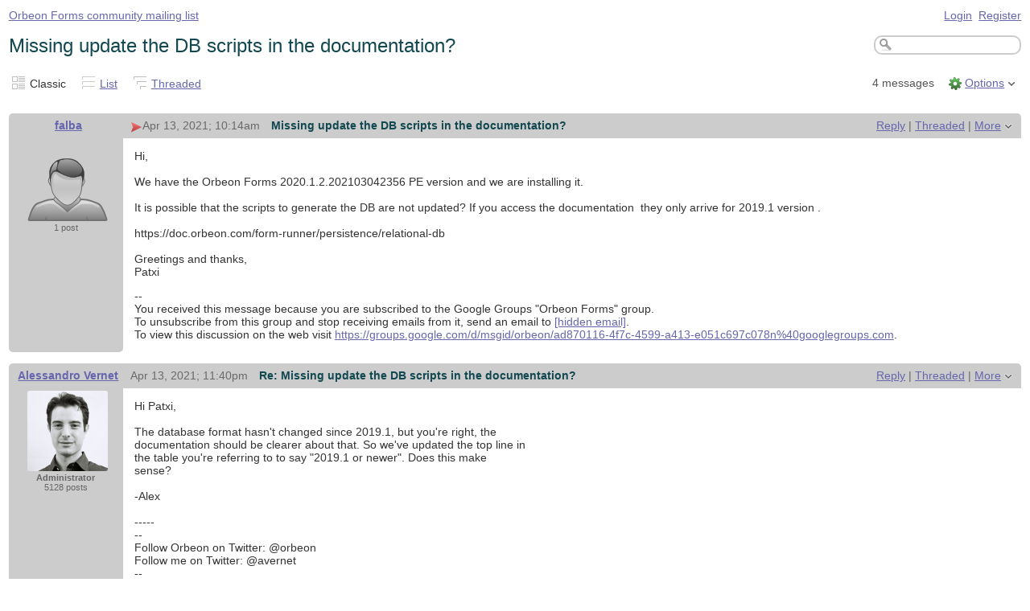

--- FILE ---
content_type: text/html;charset=UTF-8
request_url: https://discuss.orbeon.com/Missing-update-the-DB-scripts-in-the-documentation-td4665765.html
body_size: 9508
content:
<!DOCTYPE html>
			<html>
				<head>
					<meta name="viewport" content="width=device-width,initial-scale=1.0"/>
					<meta http-equiv="Content-Type" content="text/html;charset=utf-8" />
					<link rel="stylesheet" href="/nabble.css?v=29" type="text/css" />
	<link rel="stylesheet" href="/template/NamlServlet.jtp?macro=site_style" type="text/css" />
<style type="text/css">
@media (max-width: 600px) {
#search-box,#topic-search-box{margin:1em 0}
td.pin-column img{display:none}
}
</style>
					<script src="/assets/jquery/jquery-1.9.1.min.js"></script>
	<script>$.browser = {}</script>
	<script src="/util/nabbledropdown-2.4.1.js" type="text/javascript"></script>
	<script src="/template/NamlServlet.jtp?macro=javascript_library&amp;v=102" type="text/javascript"></script>
					<script type="text/javascript">
		var terms = Nabble.getSearchTerms();
		var hasTurnOff = false;
		Nabble.searchHighlight = function($elem) {
			if (terms != null && terms.length > 0) {
				$elem.each(function() {
					Nabble.highlightSearchTerms(terms, this);
				});
				if (Nabble.hasHighlightedTerms && !hasTurnOff) {
					var turnOffLink = '<span id="turn-off-highlight-control"><span class="highlight">&nbsp;X&nbsp;</span> ';
					turnOffLink += '<a href="javascript:void(0)" onclick="Nabble.turnOffHighlight()">Turn off highlighting</a></span>';
					$('#topics-controls-right').prepend(turnOffLink);
					hasTurnOff = true;
				}
			}
		};
		Nabble.turnOffHighlight = function() {
			Nabble.deleteCookie("query");
			Nabble.deleteCookie("searchuser");
			Nabble.deleteCookie("searchterms");
			$('span.search-highlight').removeClass('bold highlight');
			$('#turn-off-highlight-control').hide();
		};
	</script>
	<script type="text/javascript">
		Nabble.messageTextWidth();
	</script>
	<style>
		@media (max-width: 600px) {
			div.topics-controls-wrapper{margin:1.2em 0 7em !important}
			div.root-text img,div.message-text img{max-width:100%}
		}
	</style>
			<script type="text/javascript"> $(document).ready(function() { Nabble.searchHighlight($('h2.post-subject,div.message-text')); }); </script> <script type="text/javascript"> var _hash = Nabble.hash(); if (_hash) { (function(){ var post = _hash.substr(2); var allPosts = [4665765, 4665766, 4665769, 4665770]; var allURLs = ["/Missing-update-the-DB-scripts-in-the-documentation-td4665765.html"]; var iPost = allPosts.indexOf(parseInt(post)); var lower = 0; var upper = lower + 20; if (iPost != -1 && (iPost < lower || iPost >= upper)) location.replace(allURLs[Math.floor(iPost/20)]+_hash); })(); } $(document).ready(function() { var rootId = '4665765'; var currentPostId = rootId; var isChangingViews = _hash == '#none'; if (_hash && !isChangingViews) currentPostId = _hash.substr(2); Nabble.hideQuotes(); function scrollToSelectedPost() { var $arrow = $('#red-arrow'+currentPostId).show(); if ($arrow.size() > 0) { var isRootPost = currentPostId == rootId; if (Nabble.isEmbedded) { if (Nabble.canScroll()) scrollTo(0, 0); var y = isChangingViews? null : isRootPost? 1 : $arrow.parents('div.classic-row').offset().top; Nabble.resizeFrames('', y); } else if (Nabble.canScroll() && !isRootPost) { var yPos = $arrow.offset().top; scrollTo(0,yPos-20); } } else { if (Nabble.isEmbedded && Nabble.canScroll()) { Nabble.resizeFrames('', 1); } else { var tb = $('div.top-bar').get(0); if (tb) tb.scrollIntoView(); } } }; $(window).load(scrollToSelectedPost); if (Nabble.isEmbedded) { $('div.message-text img').load(Nabble.resizeFrames); } }); </script> <style type="text/css"> div.classic-header { height:2.2em; clear:both; overflow:hidden; } div.classic-author-name { float:left; width: 140px; overflow: hidden; text-align:center; font-weight:bold; } div.classic-subject-line { left:.5em; overflow:hidden; height:1.3em; position:relative; } div.classic-right-menu { float:right; padding-left:1em; } div.classic-bar { padding:.5em .3em; clear:both; height:1.8em; } table.classic-body { border-collapse:collapse; margin-bottom:1em; table-layout: fixed; width:100%; } td.classic-author { vertical-align: top; text-align:center; width:140px; padding-bottom:1em; } td.classic-message { vertical-align:top; padding:1em; } div.message-text { cursor:text; overflow-x:auto; } div.avatar-inner { margin-left:20px; } div.avatar-outer { width:140px; text-align:left; } div.avatar-label { white-space:nowrap; font-size:80%; } </style> <style type="text/css"> @media (max-width: 600px) { #topic-search-box{float:none} img.avatar{width:30%;height:30%} td.classic-author{width:55px;font-size:11px;overflow:hidden} div.avatar-inner{margin:5px} div.classic-author-name{width:auto} div.ad > div,div.ad > ins{float:none !important;margin-left:-70px !important} div.classic-header{overflow:visible} div.classic-bar{height:3.5em} div.classic-subject-line{margin:2em 0;left:0;overflow-x:hidden;overflow-y:visible} table.classic-body{margin-top:2em} } </style>

	<title>Orbeon Forms community mailing list - Missing update the DB scripts in the documentation?</title>
			<META NAME="description" CONTENT="Missing update the DB scripts in the documentation?.  Hi, We have the Orbeon Forms 2020.1.2.202103042356 PE version and we are installing it. It is possible that the scripts to generate the DB..."/>
			<META NAME="keywords" CONTENT="missing, update, db, scripts, documentation, we, have, orbeon, forms, 2020, 1, 2, 202103042356, pe, version, installing, possible, generate, not, updated, you, access, community, mailing, list"/>
			<style type="text/css">
			#search-box-dropdown {
				text-align:left;
				position:absolute;
				display:none;
				z-index:1000;
				overflow:hidden;
			}
		</style>
		<script type="text/javascript">
			$(document).ready(function() {
				var $sdd = $('#search-box-dropdown');
				var $sb = $('#search-input');
				var $form = $sb.parent();
				var timeout;
				$(document).click(function(o){
					var $target = $(o.target);
					if ($target.parents().hasClass('search-box-dropdown')) {
						clearTimeout(timeout);
						$sb.focus();
					}
				});
				$sb.focusin(function(e) {
					$sdd.css('left', $sb.position().left - 5);
					$sdd.width($sb.outerWidth() + 10);
					$sdd.show();
				});
				$sb.focusout(function() {
					timeout = setTimeout(function() {
						$sdd.hide();
					},250);
				});
				$('input[type=radio]', $sdd).change(function() {
					var nodeId = $(this).val();
					$('input[name="node"]', $form).val(nodeId);
				});
				$('input[name="node"]', $form).val(24843);
			});
		</script><script type="text/javascript">
			Nabble.setView = function(view,url,post) {
				Nabble.setVar("tview",view);
				if (url.indexOf('#') == -1)
					url += '#none';
				location.replace(url);
			};
		</script><style type="text/css"> div.nabble-tooltip, div.nabble-tooltip * { color: #EEE; font-weight:bold; } div.nabble-tooltip { background: #000; font-size:90%; line-height:normal; display: none; position: absolute; z-index: 88888; padding: .5em; border: 1px solid #FFF; white-space:normal; -moz-border-radius: 3px; -webkit-border-radius: 3px; border-radius: 3px; } div.nabble-tooltip-small-row, div.nabble-tooltip-small-row * { color:#D0EAF2; } div.nabble-tooltip-small-row { font-size:80%; font-weight:normal; padding-top: .4em; } div.nabble-tooltip-arrow { font: 40px Arial, Sans-serif; line-height:1em; left:15px; position:absolute; bottom:-15px; height:15px; width:30px; overflow:hidden; } div.nabble-tooltip-arrow div { position:absolute; } div.nabble-tooltip-arrow div.d1 { top:-22px; color: #FFF; } div.nabble-tooltip-arrow div.d2 { top:-25px; color: #000; } </style> <script type="text/javascript"> Nabble.startTooltip = function(e, position, delay) { if (e.nabbletooltip) return; e.nabbletooltip = true; var $this = $(e); var $arrow = $this.children().last(); var $elem = $this.prev(); $elem.hover( function() { setTip(); setTimer(); }, function() { stopTimer(); $this.hide(); } ); function setTimer() { $this.showTipTimer = setTimeout(function() { $('div.nabble-tooltip').hide(); stopTimer(); $this.fadeTo('fast', .8); }, delay); }; function stopTimer() { clearInterval($this.showTipTimer); }; function setTip(){ if ($this.parent().get() != document.body) $(document.body).append($this); var useTitle = $this.attr('use_title') == 'true'; if (useTitle) { var title = $elem.attr('title'); if (title != '') { $arrow.remove(); $this.html(title); $elem.attr('title',''); $this.append($arrow); } } var win = $(window).width(); if (position == 'up') { var w = $this.outerWidth(); if (w > 250) { w = 250; $this.width(w); } var xMid = $elem.offset().left + $elem.outerWidth()/2; var xTip = xMid - w/2; if (xTip+w > win-5) xTip = win-w-5; if (xTip < 0) xTip = 0; var xArrow = xMid-xTip-11; var yTip = $elem.offset().top-$this.outerHeight()-12; $arrow.css('left', xArrow); $this.css({'top' : yTip, 'left' : xTip}); } else if (position == 'right') { var h = $this.outerHeight(); var yMid = $elem.offset().top + $elem.outerHeight()/2; var yTip = yMid - h/2; var xTip = $elem.offset().left + $elem.outerWidth() + 10; $arrow.width(8).height(24).css({bottom:0,left:-8}); var yArrow = (h - 24)/2; $arrow.css({top:yArrow}); var $d1 = $arrow.children().first(); var $d2 = $arrow.children().last(); $d1.css({top:-11}); $d2.css({top:-11,left:1}); $this.css({'top' : yTip, 'left' : xTip}); } }; }; </script><script type="text/javascript">
			Nabble.pinTopic = function(id) {
				var call = '/' + 'template/NamlServlet.jtp?macro=pin_topic&node=' + id;
				$.getScript(call, function() {
					$('#pin-icon').show();
					NabbleDropdown.show('unpinTopic');
					NabbleDropdown.hide('pinTopic');
					alert('This topic has been pinned.');
				});
			};
		</script><script type="text/javascript">
			Nabble.unpinTopic = function(id) {
				var call = '/'+'template/NamlServlet.jtp?macro=unpin_topic&node=' + id;
				$.getScript(call, function() {
					$('#pin-icon').hide();
					NabbleDropdown.hide('unpinTopic');
					NabbleDropdown.show('pinTopic');
					alert('This topic has been unpinned.');
				});
			};
		</script><script type="text/javascript">
			Nabble.lockTopic = function(id) {
				var call = '/'+'template/NamlServlet.jtp?macro=lock_topic&node=' + id;
				$.getScript(call, function() {
					$('#lock-icon').show();
					NabbleDropdown.show('unlockTopic');
					NabbleDropdown.hide('lockTopic');
					alert('This topic has been locked.');
				});
			};
		</script><script type="text/javascript">
			Nabble.unlockTopic = function(id) {
				var call = '/'+'template/NamlServlet.jtp?macro=unlock_topic&node=' + id;
				$.getScript(call, function() {
					$('#lock-icon').hide();
					NabbleDropdown.hide('unlockTopic');
					NabbleDropdown.show('lockTopic');
					alert('This topic has been unlocked.');
				});
			};
		</script><script type="text/javascript">
			Nabble.nViews = function(id, views) {
				var $v = $('#v'+id);
				var pos = views=='1'?0:1;
				var t = $v.html()? $v.html().split('|')[pos]:'';
				$v.html(t == ''? views : t.replace(/%1/g,views)).show();
			};
		</script>
					<script type="text/javascript">
		Nabble.setFontSize();
		
	</script>
	<script type="text/javascript">
		if (Nabble.analytics) Nabble.analytics();
	</script>
	<!-- Start Google Analytics -->
	<script>
		(function(i,s,o,g,r,a,m){i['GoogleAnalyticsObject']=r;i[r]=i[r]||function(){
		(i[r].q=i[r].q||[]).push(arguments)},i[r].l=1*new Date();a=s.createElement(o),
		m=s.getElementsByTagName(o)[0];a.async=1;a.src=g;m.parentNode.insertBefore(a,m)
		})(window,document,'script','https://www.google-analytics.com/analytics.js','ga');
		
		ga('create', 'UA-91855-9', 'auto', 'nabble');
		ga('nabble.send', 'pageview');
	</script>
	<!-- End Google Analytics -->
				</head>
				<body>
					<div id="notice" class="notice rounded-bottom"></div>
					<div class="nabble macro_classic_forum_topic" id="nabble">
						
			
			<div class="top-bar">
		<div class="breadcrumbs" style="float:left">
			<span id="breadcrumbs" class="weak-color">
		
				<a href="/">Orbeon Forms community mailing list</a>
	</span>
		</div>
		<div style="text-align:right;">
			<span style="white-space:nowrap;" id="nabble-user-header"></span>
	<script type="text/javascript">Nabble.userHeader();</script>
		</div>
	</div>
			
			<div id="nabble-newsflash" class="info-message" style="display:none;padding:.5em;margin-bottom:.5em"></div>
	
			<div id="topic-search-box" class="search-box float-right" style="padding:.5em 0">
		<form action="/template/NamlServlet.jtp">
		<input type="hidden" name="macro" value="search_page" />
		<input type="hidden" name="node" value="4665765" />
		
		
		
		<input id="search-input" name="query" size="18" class="medium-border-color"/>
		<div id="search-box-dropdown" class="search-box-dropdown light-bg-color drop-shadow border1 medium-border-color rounded-bottom">
		<div style="margin:.5em .5em 0 .5em">
					<b>Search</b><br/>
					<input id="search-root-node" type="radio" name="n" value="24843" checked="true"/>
					<label for="search-root-node">everywhere</label><br/>

					<input id="search-this-node" type="radio" name="n" value="4665765"/>
					<label for="search-this-node">
						only in this topic
					</label>
				</div>
		<div style="margin:.5em;line-height:2em">
			<input class="toolbar action-button float-right" type="submit" value="Search"/>
			<a href="/template/NamlServlet.jtp?macro=adv_search_page&amp;node=4665765" rel="nofollow" style="font-size:80%">Advanced Search</a>
		</div>
	</div>
	</form>
	</div>

	<h1 id="post-title" class="adbayes-content" style="margin:0.25em 0 .8em">
		Missing update the DB scripts in the documentation?
	</h1>
			<div class="topics-controls-wrapper" style="margin:1.2em 0 5em">
		<div id="topics-controls-left" class="float-left nowrap">
			<table>
		<tr>
			<td style="padding-right:.1em">
		<img src="/images/view-classic.gif" width="18" height="18" style="border:none" alt="classic"/>
	</td>

	<td style="padding-right:1.1em">
		Classic
	</td>

			<td style="padding-right:.1em">
		<a href="javascript:void(0)" onclick="Nabble.setView('list', '/Missing-update-the-DB-scripts-in-the-documentation-tc4665765.html',null)"><img src="/images/view-list.gif" width="18" height="18" style="border:none" alt="list"/></a>
	</td>

	<td style="padding-right:1.1em">
		<a href="javascript:void(0)" onclick="Nabble.setView('list', '/Missing-update-the-DB-scripts-in-the-documentation-tc4665765.html',null)">List</a>
	</td>

			<td style="padding-right:.1em">
		<a href="javascript:void(0)" onclick="Nabble.setView('threaded', '/Missing-update-the-DB-scripts-in-the-documentation-tt4665765.html',null)"><img src="/images/view-threaded.gif" width="18" height="18" style="border:none" alt="threaded"/></a>
	</td>

	<td style="padding-right:1.1em">
		<a href="javascript:void(0)" onclick="Nabble.setView('threaded', '/Missing-update-the-DB-scripts-in-the-documentation-tt4665765.html',null)">Threaded</a>
	</td>
		</tr>
	</table>
		</div>
		<div id="topics-controls-right" class="float-right nowrap" style="padding-top:.3em">
			<span style="padding-right:1em;height:21px">
		<img id="pin-icon" src="/images/pin.png" width="20" height="21" title="This topic has been pinned in Orbeon Forms community mailing list." style="vertical-align:middle;display:none;"/>
		<div id="tooltip22724" class="nabble-tooltip" use_title="true">
		
		<div class="nabble-tooltip-arrow">
			<div class="d1">&diams;</div>
			<div class="d2">&diams;</div>
		</div>
	</div>
	<script type="text/javascript">
		Nabble.startTooltip(Nabble.get('tooltip22724'), 'up', 400);
	</script>
	</span>
	<span id="lock-icon" class="weak-color" style="padding:0 .5em;margin-right:.5em;display:none;">
		<img src="/images/lock_sm.png" width="10" height="15" style="vertical-align:middle"/> Locked
	</span>
	<span style="padding-right:1em">
		4 messages
	</span>
	<img src="/images/gear.png" class="image16" alt="Options"/>
	<span id="dd_topicdropdown"></span>
	<script type="text/javascript">
		var dropdown = new NabbleDropdown("topicdropdown", "Options","Click for more options");
		
		dropdown.add('topicSubscriptionLink', '\x3Ca href\x3D\"/template/NamlServlet.jtp?macro\x3Dsubscribe&amp;node\x3D4665765\" rel\x3D\"nofollow\"\x3ESubscribe via email\x3C/a\x3E');
		dropdown.addSeparator();
		dropdown.add('moveTopic', '\x3Ca href\x3D\"/template/NamlServlet.jtp?macro\x3Dmove_node&amp;node\x3D4665765\" rel\x3D\"nofollow\"\x3EMove topic\x3C/a\x3E', 'display:none');
		dropdown.add('pinTopic', '\x3Ca href\x3D\"javascript: void Nabble.pinTopic(4665765)\" rel\x3D\"nofollow\"\x3EPin topic\x3C/a\x3E', 'display:none');
		dropdown.add('unpinTopic', '\x3Ca href\x3D\"javascript: void Nabble.unpinTopic(4665765)\" rel\x3D\"nofollow\"\x3EUnpin topic\x3C/a\x3E', 'display:none');
		dropdown.add('lockTopic', '\x3Ca href\x3D\"javascript: void Nabble.lockTopic(4665765)\" rel\x3D\"nofollow\"\x3ELock topic\x3C/a\x3E', 'display:none');
		dropdown.add('unlockTopic', '\x3Ca href\x3D\"javascript: void Nabble.unlockTopic(4665765)\" rel\x3D\"nofollow\"\x3EUnlock topic\x3C/a\x3E', 'display:none');
		dropdown.add('deleteRecursively', '\x3Ca href\x3D\"javascript: void(0)\" onclick\x3D\"Nabble.deleteFromSite(4665765)\" rel\x3D\"nofollow\"\x3EDelete this topic\x3C/a\x3E', 'display:none');
			dropdown.add('deletePost', '\x3Ca href\x3D\"javascript: void(0)\" onclick\x3D\"Nabble.deletePost(4665765)\" rel\x3D\"nofollow\"\x3EDelete this topic\x3C/a\x3E', 'display:none');
		dropdown.add('changeMetaTags', '\x3Ca href\x3D\"/template/NamlServlet.jtp?macro\x3Dchange_title_and_meta_tags&amp;node\x3D4665765\" rel\x3D\"nofollow\"\x3EChange title and meta tags\x3C/a\x3E', 'display:none');
		dropdown.add('embedPost4665765', '\x3Ca href\x3D\"/embed/EmbedOptions.jtp?node\x3D4665765\" rel\x3D\"nofollow\"\x3EEmbed post\x3C/a\x3E');
		dropdown.add('permalink4665765', '\x3Ca href\x3D\"javascript: void(0)\" onclick\x3D\"prompt(\'Copy this:\',\'https://discuss.orbeon.com/Missing-update-the-DB-scripts-in-the-documentation-tp4665765.html\')\"\x3EPermalink\x3C/a\x3E');
		dropdown.build('dd_topicdropdown');
		dropdown.loadOnClick('/template/NamlServlet.jtp?macro=topic_dropdown_later&node=4665765&_=' + Math.floor(Math.random()*999999));
	</script>
		</div>
	</div>
			<div id="topic-contents" style="margin-top:1em;clear:both">
		<div id="classic-contents">
		
		<div class="classic-row">
		<div class="classic-header">
			<div class="classic-bar shaded-bg-color rounded-top">
				<div class="classic-author-name nowrap">
					<a href="/template/NamlServlet.jtp?macro=user_nodes&amp;user=375881">falba</a>
				</div>
				<div class="classic-right-menu shaded-bg-color weak-color">
					<a href="/template/NamlServlet.jtp?macro=reply&amp;node=4665765" rel="nofollow">Reply</a> |
					<a href="javascript:void(0)" onclick="Nabble.setView('threaded', '/Missing-update-the-DB-scripts-in-the-documentation-tt4665765.html',4665765)">Threaded</a>
	<div id="tooltip54393" class="nabble-tooltip" use_title="false">
		Open this post in threaded view
		<div class="nabble-tooltip-arrow">
			<div class="d1">&diams;</div>
			<div class="d2">&diams;</div>
		</div>
	</div>
	<script type="text/javascript">
		Nabble.startTooltip(Nabble.get('tooltip54393'), 'up', 400);
	</script> |
					<span id="dd_postdropdown4665765"></span>
	<script type="text/javascript">
		var dropdown = new NabbleDropdown("postdropdown4665765", "More","Click for more options");
		
		dropdown.add('replyToAuthor4665765', '\x3Ca href\x3D\"/user/SendEmail.jtp?type\x3Dpm&amp;post\x3D4665765\" rel\x3D\"nofollow\"\x3EReply to author\x3C/a\x3E', 'display:none');
		dropdown.add('editPost4665765', '\x3Ca href\x3D\"/template/NamlServlet.jtp?macro\x3Dedit_post&amp;node\x3D4665765\" rel\x3D\"nofollow\"\x3EEdit post\x3C/a\x3E', 'display:none');
		dropdown.add('movePost4665765', '\x3Ca href\x3D\"/template/NamlServlet.jtp?macro\x3Dmove_node&amp;node\x3D4665765\" rel\x3D\"nofollow\"\x3EMove post\x3C/a\x3E', 'display:none');
		dropdown.add('deletePost4665765', '\x3Ca href\x3D\"javascript: void(0)\" onclick\x3D\"Nabble.deletePost(4665765)\" rel\x3D\"nofollow\"\x3EDelete this post\x3C/a\x3E', 'display:none');
			dropdown.add('deleteRecursively4665765', '\x3Ca href\x3D\"javascript: void(0)\" onclick\x3D\"Nabble.deleteFromSite(4665765)\" rel\x3D\"nofollow\"\x3EDelete this post and replies\x3C/a\x3E', 'display:none');
		dropdown.add('changePostDate4665765', '\x3Ca href\x3D\"/template/NamlServlet.jtp?macro\x3Dchange_post_date&amp;node\x3D4665765\" rel\x3D\"nofollow\"\x3EChange post date\x3C/a\x3E', 'display:none');
		dropdown.add('print4665765', '\x3Ca href\x3D\"/template/NamlServlet.jtp?macro\x3Dprint_post&amp;node\x3D4665765\" rel\x3D\"nofollow\"\x3EPrint post\x3C/a\x3E');
		dropdown.add('permalink4665765', '\x3Ca href\x3D\"javascript: void(0)\" onclick\x3D\"prompt(\'Copy this:\',\'https://discuss.orbeon.com/Missing-update-the-DB-scripts-in-the-documentation-tp4665765.html\')\"\x3EPermalink\x3C/a\x3E');
		dropdown.add('rawMail4665765', '\x3Ca href\x3D\"/template/NamlServlet.jtp?macro\x3Draw_mail&amp;node\x3D4665765\" rel\x3D\"nofollow\"\x3ERaw mail\x3C/a\x3E', 'display:none');
		dropdown.add('social4665765', '\x3Ca href\x3D\"http://twitter.com/share?text\x3DMissing+update+the+DB+scripts+in+the+documentation%3F&amp;related\x3DOrbeon+Forms+community+mailing+list&amp;url\x3Dhttps%3A%2F%2Fdiscuss.orbeon.com%2FMissing-update-the-DB-scripts-in-the-documentation-tp4665765.html\" title\x3D\"Twitter\" target\x3D\"_blank\" ignore\x3D\"y\"\x3E \x3Cimg src\x3D\"/images/social/twitter.png\" style\x3D\"width:16px;height:16px;margin-top:.2em;border:none;\"/\x3E \x3C/a\x3E \x3Ca href\x3D\"http://www.facebook.com/share.php?v\x3D4&amp;src\x3Dbm&amp;u\x3Dhttps%3A%2F%2Fdiscuss.orbeon.com%2FMissing-update-the-DB-scripts-in-the-documentation-tp4665765.html&amp;t\x3DMissing+update+the+DB+scripts+in+the+documentation%3F\" title\x3D\"Facebook\" target\x3D\"_blank\" ignore\x3D\"y\"\x3E \x3Cimg src\x3D\"/images/social/facebook.png\" style\x3D\"width:16px;height:16px;margin-top:.2em;border:none;\"/\x3E \x3C/a\x3E \x3Ca href\x3D\"http://del.icio.us/post?url\x3Dhttps%3A%2F%2Fdiscuss.orbeon.com%2FMissing-update-the-DB-scripts-in-the-documentation-tp4665765.html&amp;title\x3DMissing+update+the+DB+scripts+in+the+documentation%3F\" title\x3D\"Delicious\" target\x3D\"_blank\" ignore\x3D\"y\"\x3E \x3Cimg src\x3D\"/images/social/delicious.png\" style\x3D\"width:16px;height:16px;margin-top:.2em;border:none;\"/\x3E \x3C/a\x3E \x3Ca href\x3D\"http://www.google.com/bookmarks/mark?op\x3Dadd&amp;bkmk\x3Dhttps%3A%2F%2Fdiscuss.orbeon.com%2FMissing-update-the-DB-scripts-in-the-documentation-tp4665765.html&amp;title\x3DMissing+update+the+DB+scripts+in+the+documentation%3F\" title\x3D\"Google Bookmarks\" target\x3D\"_blank\" ignore\x3D\"y\"\x3E \x3Cimg src\x3D\"/images/social/google.png\" style\x3D\"width:16px;height:16px;margin-top:.2em;border:none;\"/\x3E \x3C/a\x3E \x3Ca href\x3D\"http://www.stumbleupon.com/submit?url\x3Dhttps%3A%2F%2Fdiscuss.orbeon.com%2FMissing-update-the-DB-scripts-in-the-documentation-tp4665765.html&amp;title\x3DMissing+update+the+DB+scripts+in+the+documentation%3F\" title\x3D\"Stumble Upon\" target\x3D\"_blank\" ignore\x3D\"y\"\x3E \x3Cimg src\x3D\"/images/social/stumbleupon.png\" style\x3D\"width:16px;height:16px;margin-top:.2em;border:none;\"/\x3E \x3C/a\x3E \x3Ca href\x3D\"http://www.linkedin.com/shareArticle?mini\x3Dtrue&amp;url\x3Dhttps%3A%2F%2Fdiscuss.orbeon.com%2FMissing-update-the-DB-scripts-in-the-documentation-tp4665765.html&amp;title\x3Dhttps%3A%2F%2Fdiscuss.orbeon.com%2FMissing-update-the-DB-scripts-in-the-documentation-tp4665765.html&amp;source\x3DOrbeon+Forms+community+mailing+list\" title\x3D\"LinkedIn\" target\x3D\"_blank\" ignore\x3D\"y\"\x3E \x3Cimg src\x3D\"/images/social/linkedin.png\" style\x3D\"width:16px;height:16px;margin-top:.2em;border:none;\"/\x3E \x3C/a\x3E \x3Ca href\x3D\"http://digg.com/submit?phase\x3D2&amp;url\x3Dhttps%3A%2F%2Fdiscuss.orbeon.com%2FMissing-update-the-DB-scripts-in-the-documentation-tp4665765.html&amp;title\x3DMissing+update+the+DB+scripts+in+the+documentation%3F\" title\x3D\"Digg\" target\x3D\"_blank\" ignore\x3D\"y\"\x3E \x3Cimg src\x3D\"/images/social/digg.png\" style\x3D\"width:16px;height:16px;margin-top:.2em;border:none;\"/\x3E \x3C/a\x3E','white-space:nowrap');
		dropdown.build('dd_postdropdown4665765');
		dropdown.loadOnClick('/template/NamlServlet.jtp?macro=post_dropdown_later&node=4665765&_=' + Math.floor(Math.random()*999999));
	</script>
				</div>
				<div class="classic-subject-line">
					<span id="red-arrow4665765" class="float-left invisible" style="margin-top:.2em">
		<img title="Selected post" width="15" height="15" src="/images/arrow.png" alt="Selected post"/>
	</span>
					<span class="post-date float-left">
		<span id="d1618308892000-800"></span><script type="text/javascript">
		Nabble.get('d1618308892000-800').innerHTML= Nabble.formatDateLong(new Date(1618308892000));
	</script>
	</span>
					<h2 class="post-subject float-left adbayes-content" style="width:30%;overflow:visible;font-family:inherit">
		Missing update the DB scripts in the documentation?
	</h2>
				</div>
			</div>
		</div>
		<table class="classic-body">
			<tr>
				<td class="classic-author shaded-bg-color rounded-bottom">
					<div class="avatar-outer">
		<div class="avatar-inner">
			<a href="https://discuss.orbeon.com/template/NamlServlet.jtp?macro=user_nodes&amp;user=375881" rel="nofollow" title="View profile of falba" class="nowrap no-decoration"><img class="avatar medium-border-color" src="/images/avatar100.png" height="100" width="100" alt="falba" title="falba"/><img src="/images/online.png" class="online375881 online invisible" title="User is online" alt="online"/></a>

	
	
		</div>
	</div>
	
	
	<div class="post-count375881 avatar-label weak-color"></div>
	
				</td>
				<td class="classic-message">
					
	
	<div id="message4665765" class="message-text adbayes-content">
		
<div><span><span><span>Hi,</span></span></span></div><div><span><span><span><br></span></span></span></div><div><span><span><span></span></span><span><span>

</span></span><span><span>We have the Orbeon Forms 2020.1.2.202103042356 PE version and we are installing it.</span></span><span><span>
</span></span><span><span><br></span></span></span></div><div><span><span><span><br></span></span></span></div><div><span><span><span>It is possible that the scripts to generate the DB are not updated?</span></span> <span><span>If you access the documentation&nbsp;
<span><span><span>they only arrive</span></span></span>

 for 2019.1</span></span><span><span>
</span></span><span><span>
<span><span><span>version</span></span></span>

.</span></span></span></div><div><span><span><span><br></span></span></span></div><div><span><span><span>https://doc.orbeon.com/form-runner/persistence/relational-db</span></span><span><span> <br></span></span></span></div><div><span><span><span><br></span></span></span></div><div><span><span><span></span></span><span><span>Greetings and thanks,</span></span><span><span>
</span></span><span><span><br></span></span></span></div><div><span><span><span>Patxi</span></span></span></div> 

<p></p>

-- <br />
You received this message because you are subscribed to the Google Groups &quot;Orbeon Forms&quot; group.<br />
To unsubscribe from this group and stop receiving emails from it, send an email to <a href="/user/SendEmail.jtp?type=node&node=4665765&i=0" target="_top" rel="nofollow" link="external">[hidden email]</a>.<br />
To view this discussion on the web visit <a href="https://groups.google.com/d/msgid/orbeon/ad870116-4f7c-4599-a413-e051c697c078n%40googlegroups.com?utm_medium=email&utm_source=footer" target="_top" rel="nofollow" link="external">https://groups.google.com/d/msgid/orbeon/ad870116-4f7c-4599-a413-e051c697c078n%40googlegroups.com</a>.<br />

	
	</div>
				</td>
			</tr>
		</table>
	</div>
	<div class="classic-row">
		<div class="classic-header">
			<div class="classic-bar shaded-bg-color rounded-top">
				<div class="classic-author-name nowrap">
					<a href="/template/NamlServlet.jtp?macro=user_nodes&amp;user=119778">Alessandro  Vernet</a>
				</div>
				<div class="classic-right-menu shaded-bg-color weak-color">
					<a href="/template/NamlServlet.jtp?macro=reply&amp;node=4665766" rel="nofollow">Reply</a> |
					<a href="javascript:void(0)" onclick="Nabble.setView('threaded', '/Missing-update-the-DB-scripts-in-the-documentation-tt4665765.html#a4665766',4665766)">Threaded</a>
	<div id="tooltip48723" class="nabble-tooltip" use_title="false">
		Open this post in threaded view
		<div class="nabble-tooltip-arrow">
			<div class="d1">&diams;</div>
			<div class="d2">&diams;</div>
		</div>
	</div>
	<script type="text/javascript">
		Nabble.startTooltip(Nabble.get('tooltip48723'), 'up', 400);
	</script> |
					<span id="dd_postdropdown4665766"></span>
	<script type="text/javascript">
		var dropdown = new NabbleDropdown("postdropdown4665766", "More","Click for more options");
		
		dropdown.add('replyToAuthor4665766', '\x3Ca href\x3D\"/user/SendEmail.jtp?type\x3Dpm&amp;post\x3D4665766\" rel\x3D\"nofollow\"\x3EReply to author\x3C/a\x3E', 'display:none');
		dropdown.add('editPost4665766', '\x3Ca href\x3D\"/template/NamlServlet.jtp?macro\x3Dedit_post&amp;node\x3D4665766\" rel\x3D\"nofollow\"\x3EEdit post\x3C/a\x3E', 'display:none');
		dropdown.add('movePost4665766', '\x3Ca href\x3D\"/template/NamlServlet.jtp?macro\x3Dmove_node&amp;node\x3D4665766\" rel\x3D\"nofollow\"\x3EMove post\x3C/a\x3E', 'display:none');
		dropdown.add('deletePost4665766', '\x3Ca href\x3D\"javascript: void(0)\" onclick\x3D\"Nabble.deletePost(4665766)\" rel\x3D\"nofollow\"\x3EDelete this post\x3C/a\x3E', 'display:none');
			dropdown.add('deleteRecursively4665766', '\x3Ca href\x3D\"javascript: void(0)\" onclick\x3D\"Nabble.deleteFromSite(4665766)\" rel\x3D\"nofollow\"\x3EDelete this post and replies\x3C/a\x3E', 'display:none');
		dropdown.add('changePostDate4665766', '\x3Ca href\x3D\"/template/NamlServlet.jtp?macro\x3Dchange_post_date&amp;node\x3D4665766\" rel\x3D\"nofollow\"\x3EChange post date\x3C/a\x3E', 'display:none');
		dropdown.add('print4665766', '\x3Ca href\x3D\"/template/NamlServlet.jtp?macro\x3Dprint_post&amp;node\x3D4665766\" rel\x3D\"nofollow\"\x3EPrint post\x3C/a\x3E');
		dropdown.add('permalink4665766', '\x3Ca href\x3D\"javascript: void(0)\" onclick\x3D\"prompt(\'Copy this:\',\'https://discuss.orbeon.com/Missing-update-the-DB-scripts-in-the-documentation-tp4665765p4665766.html\')\"\x3EPermalink\x3C/a\x3E');
		dropdown.add('rawMail4665766', '\x3Ca href\x3D\"/template/NamlServlet.jtp?macro\x3Draw_mail&amp;node\x3D4665766\" rel\x3D\"nofollow\"\x3ERaw mail\x3C/a\x3E', 'display:none');
		dropdown.add('social4665766', '\x3Ca href\x3D\"http://twitter.com/share?text\x3DRe%3A+Missing+update+the+DB+scripts+in+the+documentation%3F&amp;related\x3DOrbeon+Forms+community+mailing+list&amp;url\x3Dhttps%3A%2F%2Fdiscuss.orbeon.com%2FMissing-update-the-DB-scripts-in-the-documentation-tp4665765p4665766.html\" title\x3D\"Twitter\" target\x3D\"_blank\" ignore\x3D\"y\"\x3E \x3Cimg src\x3D\"/images/social/twitter.png\" style\x3D\"width:16px;height:16px;margin-top:.2em;border:none;\"/\x3E \x3C/a\x3E \x3Ca href\x3D\"http://www.facebook.com/share.php?v\x3D4&amp;src\x3Dbm&amp;u\x3Dhttps%3A%2F%2Fdiscuss.orbeon.com%2FMissing-update-the-DB-scripts-in-the-documentation-tp4665765p4665766.html&amp;t\x3DRe%3A+Missing+update+the+DB+scripts+in+the+documentation%3F\" title\x3D\"Facebook\" target\x3D\"_blank\" ignore\x3D\"y\"\x3E \x3Cimg src\x3D\"/images/social/facebook.png\" style\x3D\"width:16px;height:16px;margin-top:.2em;border:none;\"/\x3E \x3C/a\x3E \x3Ca href\x3D\"http://del.icio.us/post?url\x3Dhttps%3A%2F%2Fdiscuss.orbeon.com%2FMissing-update-the-DB-scripts-in-the-documentation-tp4665765p4665766.html&amp;title\x3DRe%3A+Missing+update+the+DB+scripts+in+the+documentation%3F\" title\x3D\"Delicious\" target\x3D\"_blank\" ignore\x3D\"y\"\x3E \x3Cimg src\x3D\"/images/social/delicious.png\" style\x3D\"width:16px;height:16px;margin-top:.2em;border:none;\"/\x3E \x3C/a\x3E \x3Ca href\x3D\"http://www.google.com/bookmarks/mark?op\x3Dadd&amp;bkmk\x3Dhttps%3A%2F%2Fdiscuss.orbeon.com%2FMissing-update-the-DB-scripts-in-the-documentation-tp4665765p4665766.html&amp;title\x3DRe%3A+Missing+update+the+DB+scripts+in+the+documentation%3F\" title\x3D\"Google Bookmarks\" target\x3D\"_blank\" ignore\x3D\"y\"\x3E \x3Cimg src\x3D\"/images/social/google.png\" style\x3D\"width:16px;height:16px;margin-top:.2em;border:none;\"/\x3E \x3C/a\x3E \x3Ca href\x3D\"http://www.stumbleupon.com/submit?url\x3Dhttps%3A%2F%2Fdiscuss.orbeon.com%2FMissing-update-the-DB-scripts-in-the-documentation-tp4665765p4665766.html&amp;title\x3DRe%3A+Missing+update+the+DB+scripts+in+the+documentation%3F\" title\x3D\"Stumble Upon\" target\x3D\"_blank\" ignore\x3D\"y\"\x3E \x3Cimg src\x3D\"/images/social/stumbleupon.png\" style\x3D\"width:16px;height:16px;margin-top:.2em;border:none;\"/\x3E \x3C/a\x3E \x3Ca href\x3D\"http://www.linkedin.com/shareArticle?mini\x3Dtrue&amp;url\x3Dhttps%3A%2F%2Fdiscuss.orbeon.com%2FMissing-update-the-DB-scripts-in-the-documentation-tp4665765p4665766.html&amp;title\x3Dhttps%3A%2F%2Fdiscuss.orbeon.com%2FMissing-update-the-DB-scripts-in-the-documentation-tp4665765p4665766.html&amp;source\x3DOrbeon+Forms+community+mailing+list\" title\x3D\"LinkedIn\" target\x3D\"_blank\" ignore\x3D\"y\"\x3E \x3Cimg src\x3D\"/images/social/linkedin.png\" style\x3D\"width:16px;height:16px;margin-top:.2em;border:none;\"/\x3E \x3C/a\x3E \x3Ca href\x3D\"http://digg.com/submit?phase\x3D2&amp;url\x3Dhttps%3A%2F%2Fdiscuss.orbeon.com%2FMissing-update-the-DB-scripts-in-the-documentation-tp4665765p4665766.html&amp;title\x3DRe%3A+Missing+update+the+DB+scripts+in+the+documentation%3F\" title\x3D\"Digg\" target\x3D\"_blank\" ignore\x3D\"y\"\x3E \x3Cimg src\x3D\"/images/social/digg.png\" style\x3D\"width:16px;height:16px;margin-top:.2em;border:none;\"/\x3E \x3C/a\x3E','white-space:nowrap');
		dropdown.build('dd_postdropdown4665766');
		dropdown.loadOnClick('/template/NamlServlet.jtp?macro=post_dropdown_later&node=4665766&_=' + Math.floor(Math.random()*999999));
	</script>
				</div>
				<div class="classic-subject-line">
					<span id="red-arrow4665766" class="float-left invisible" style="margin-top:.2em">
		<img title="Selected post" width="15" height="15" src="/images/arrow.png" alt="Selected post"/>
	</span>
					<span class="post-date float-left">
		<span id="d1618357239000-50"></span><script type="text/javascript">
		Nabble.get('d1618357239000-50').innerHTML= Nabble.formatDateLong(new Date(1618357239000));
	</script>
	</span>
					<h2 class="post-subject float-left adbayes-content" style="width:30%;overflow:visible;font-family:inherit">
		Re: Missing update the DB scripts in the documentation?
	</h2>
				</div>
			</div>
		</div>
		<table class="classic-body">
			<tr>
				<td class="classic-author shaded-bg-color rounded-bottom">
					<div class="avatar-outer">
		<div class="avatar-inner">
			<a href="https://discuss.orbeon.com/template/NamlServlet.jtp?macro=user_nodes&amp;user=119778" rel="nofollow" title="View profile of Alessandro  Vernet" class="nowrap no-decoration"><img class="avatar medium-border-color" src="/file/a119778/avatar100.png" height="100" width="100" alt="Alessandro  Vernet" title="Alessandro  Vernet"/><img src="/images/online.png" class="online119778 online invisible" title="User is online" alt="online"/></a>

	
	
		</div>
	</div>
	<div class="avatar-label weak-color"><b>Administrator</b></div>
	
	<div class="post-count119778 avatar-label weak-color"></div>
	
				</td>
				<td class="classic-message">
					
	
	<div id="message4665766" class="message-text adbayes-content">
		Hi Patxi,
<br/><br/>The database format hasn't changed since 2019.1, but you're right, the
<br/>documentation should be clearer about that. So we've updated the top line in
<br/>the table you're referring to to say &quot;2019.1 or newer&quot;. Does this make
<br/>sense?
<br/><br/>-Alex
<br/><br/>-----
<br/>-- 
<br/>Follow Orbeon on Twitter: @orbeon
<br/>Follow me on Twitter: @avernet
<br/>--
<br/>Sent from: <a href="http://discuss.orbeon.com/" target="_top" rel="nofollow" link="external">http://discuss.orbeon.com/</a><br/><br/>-- 
<br/>You received this message because you are subscribed to the Google Groups &quot;Orbeon Forms&quot; group.
<br/>To unsubscribe from this group and stop receiving emails from it, send an email to <a href="/user/SendEmail.jtp?type=node&node=4665766&i=0" target="_top" rel="nofollow" link="external">[hidden email]</a>.
<br/>To view this discussion on the web visit <a href="https://groups.google.com/d/msgid/orbeon/1618357239060-0.post%40n4.nabble.com" target="_top" rel="nofollow" link="external">https://groups.google.com/d/msgid/orbeon/1618357239060-0.post%40n4.nabble.com</a>.
<br/>
	<div class="signature weak-color">
				-- 
<br/>Follow Orbeon on Twitter: @orbeon
<br/>Follow me on Twitter: @avernet
			</div>
	</div>
				</td>
			</tr>
		</table>
	</div>
	<div class="classic-row">
		<div class="classic-header">
			<div class="classic-bar shaded-bg-color rounded-top">
				<div class="classic-author-name nowrap">
					<a href="/template/NamlServlet.jtp?macro=user_nodes&amp;user=375825">falba48</a>
				</div>
				<div class="classic-right-menu shaded-bg-color weak-color">
					<a href="/template/NamlServlet.jtp?macro=reply&amp;node=4665769" rel="nofollow">Reply</a> |
					<a href="javascript:void(0)" onclick="Nabble.setView('threaded', '/Missing-update-the-DB-scripts-in-the-documentation-tt4665765.html#a4665769',4665769)">Threaded</a>
	<div id="tooltip22389" class="nabble-tooltip" use_title="false">
		Open this post in threaded view
		<div class="nabble-tooltip-arrow">
			<div class="d1">&diams;</div>
			<div class="d2">&diams;</div>
		</div>
	</div>
	<script type="text/javascript">
		Nabble.startTooltip(Nabble.get('tooltip22389'), 'up', 400);
	</script> |
					<span id="dd_postdropdown4665769"></span>
	<script type="text/javascript">
		var dropdown = new NabbleDropdown("postdropdown4665769", "More","Click for more options");
		
		dropdown.add('replyToAuthor4665769', '\x3Ca href\x3D\"/user/SendEmail.jtp?type\x3Dpm&amp;post\x3D4665769\" rel\x3D\"nofollow\"\x3EReply to author\x3C/a\x3E', 'display:none');
		dropdown.add('editPost4665769', '\x3Ca href\x3D\"/template/NamlServlet.jtp?macro\x3Dedit_post&amp;node\x3D4665769\" rel\x3D\"nofollow\"\x3EEdit post\x3C/a\x3E', 'display:none');
		dropdown.add('movePost4665769', '\x3Ca href\x3D\"/template/NamlServlet.jtp?macro\x3Dmove_node&amp;node\x3D4665769\" rel\x3D\"nofollow\"\x3EMove post\x3C/a\x3E', 'display:none');
		dropdown.add('deletePost4665769', '\x3Ca href\x3D\"javascript: void(0)\" onclick\x3D\"Nabble.deletePost(4665769)\" rel\x3D\"nofollow\"\x3EDelete this post\x3C/a\x3E', 'display:none');
			dropdown.add('deleteRecursively4665769', '\x3Ca href\x3D\"javascript: void(0)\" onclick\x3D\"Nabble.deleteFromSite(4665769)\" rel\x3D\"nofollow\"\x3EDelete this post and replies\x3C/a\x3E', 'display:none');
		dropdown.add('changePostDate4665769', '\x3Ca href\x3D\"/template/NamlServlet.jtp?macro\x3Dchange_post_date&amp;node\x3D4665769\" rel\x3D\"nofollow\"\x3EChange post date\x3C/a\x3E', 'display:none');
		dropdown.add('print4665769', '\x3Ca href\x3D\"/template/NamlServlet.jtp?macro\x3Dprint_post&amp;node\x3D4665769\" rel\x3D\"nofollow\"\x3EPrint post\x3C/a\x3E');
		dropdown.add('permalink4665769', '\x3Ca href\x3D\"javascript: void(0)\" onclick\x3D\"prompt(\'Copy this:\',\'https://discuss.orbeon.com/Missing-update-the-DB-scripts-in-the-documentation-tp4665765p4665769.html\')\"\x3EPermalink\x3C/a\x3E');
		dropdown.add('rawMail4665769', '\x3Ca href\x3D\"/template/NamlServlet.jtp?macro\x3Draw_mail&amp;node\x3D4665769\" rel\x3D\"nofollow\"\x3ERaw mail\x3C/a\x3E', 'display:none');
		dropdown.add('social4665769', '\x3Ca href\x3D\"http://twitter.com/share?text\x3DRe%3A+Missing+update+the+DB+scripts+in+the+documentation%3F&amp;related\x3DOrbeon+Forms+community+mailing+list&amp;url\x3Dhttps%3A%2F%2Fdiscuss.orbeon.com%2FMissing-update-the-DB-scripts-in-the-documentation-tp4665765p4665769.html\" title\x3D\"Twitter\" target\x3D\"_blank\" ignore\x3D\"y\"\x3E \x3Cimg src\x3D\"/images/social/twitter.png\" style\x3D\"width:16px;height:16px;margin-top:.2em;border:none;\"/\x3E \x3C/a\x3E \x3Ca href\x3D\"http://www.facebook.com/share.php?v\x3D4&amp;src\x3Dbm&amp;u\x3Dhttps%3A%2F%2Fdiscuss.orbeon.com%2FMissing-update-the-DB-scripts-in-the-documentation-tp4665765p4665769.html&amp;t\x3DRe%3A+Missing+update+the+DB+scripts+in+the+documentation%3F\" title\x3D\"Facebook\" target\x3D\"_blank\" ignore\x3D\"y\"\x3E \x3Cimg src\x3D\"/images/social/facebook.png\" style\x3D\"width:16px;height:16px;margin-top:.2em;border:none;\"/\x3E \x3C/a\x3E \x3Ca href\x3D\"http://del.icio.us/post?url\x3Dhttps%3A%2F%2Fdiscuss.orbeon.com%2FMissing-update-the-DB-scripts-in-the-documentation-tp4665765p4665769.html&amp;title\x3DRe%3A+Missing+update+the+DB+scripts+in+the+documentation%3F\" title\x3D\"Delicious\" target\x3D\"_blank\" ignore\x3D\"y\"\x3E \x3Cimg src\x3D\"/images/social/delicious.png\" style\x3D\"width:16px;height:16px;margin-top:.2em;border:none;\"/\x3E \x3C/a\x3E \x3Ca href\x3D\"http://www.google.com/bookmarks/mark?op\x3Dadd&amp;bkmk\x3Dhttps%3A%2F%2Fdiscuss.orbeon.com%2FMissing-update-the-DB-scripts-in-the-documentation-tp4665765p4665769.html&amp;title\x3DRe%3A+Missing+update+the+DB+scripts+in+the+documentation%3F\" title\x3D\"Google Bookmarks\" target\x3D\"_blank\" ignore\x3D\"y\"\x3E \x3Cimg src\x3D\"/images/social/google.png\" style\x3D\"width:16px;height:16px;margin-top:.2em;border:none;\"/\x3E \x3C/a\x3E \x3Ca href\x3D\"http://www.stumbleupon.com/submit?url\x3Dhttps%3A%2F%2Fdiscuss.orbeon.com%2FMissing-update-the-DB-scripts-in-the-documentation-tp4665765p4665769.html&amp;title\x3DRe%3A+Missing+update+the+DB+scripts+in+the+documentation%3F\" title\x3D\"Stumble Upon\" target\x3D\"_blank\" ignore\x3D\"y\"\x3E \x3Cimg src\x3D\"/images/social/stumbleupon.png\" style\x3D\"width:16px;height:16px;margin-top:.2em;border:none;\"/\x3E \x3C/a\x3E \x3Ca href\x3D\"http://www.linkedin.com/shareArticle?mini\x3Dtrue&amp;url\x3Dhttps%3A%2F%2Fdiscuss.orbeon.com%2FMissing-update-the-DB-scripts-in-the-documentation-tp4665765p4665769.html&amp;title\x3Dhttps%3A%2F%2Fdiscuss.orbeon.com%2FMissing-update-the-DB-scripts-in-the-documentation-tp4665765p4665769.html&amp;source\x3DOrbeon+Forms+community+mailing+list\" title\x3D\"LinkedIn\" target\x3D\"_blank\" ignore\x3D\"y\"\x3E \x3Cimg src\x3D\"/images/social/linkedin.png\" style\x3D\"width:16px;height:16px;margin-top:.2em;border:none;\"/\x3E \x3C/a\x3E \x3Ca href\x3D\"http://digg.com/submit?phase\x3D2&amp;url\x3Dhttps%3A%2F%2Fdiscuss.orbeon.com%2FMissing-update-the-DB-scripts-in-the-documentation-tp4665765p4665769.html&amp;title\x3DRe%3A+Missing+update+the+DB+scripts+in+the+documentation%3F\" title\x3D\"Digg\" target\x3D\"_blank\" ignore\x3D\"y\"\x3E \x3Cimg src\x3D\"/images/social/digg.png\" style\x3D\"width:16px;height:16px;margin-top:.2em;border:none;\"/\x3E \x3C/a\x3E','white-space:nowrap');
		dropdown.build('dd_postdropdown4665769');
		dropdown.loadOnClick('/template/NamlServlet.jtp?macro=post_dropdown_later&node=4665769&_=' + Math.floor(Math.random()*999999));
	</script>
				</div>
				<div class="classic-subject-line">
					<span id="red-arrow4665769" class="float-left invisible" style="margin-top:.2em">
		<img title="Selected post" width="15" height="15" src="/images/arrow.png" alt="Selected post"/>
	</span>
					<span class="post-date float-left">
		<span id="d1618898994000-173"></span><script type="text/javascript">
		Nabble.get('d1618898994000-173').innerHTML= Nabble.formatDateLong(new Date(1618898994000));
	</script>
	</span>
					<h2 class="post-subject float-left adbayes-content" style="width:30%;overflow:visible;font-family:inherit">
		Re: Missing update the DB scripts in the documentation?
	</h2>
				</div>
			</div>
		</div>
		<table class="classic-body">
			<tr>
				<td class="classic-author shaded-bg-color rounded-bottom">
					<div class="avatar-outer">
		<div class="avatar-inner">
			<a href="https://discuss.orbeon.com/template/NamlServlet.jtp?macro=user_nodes&amp;user=375825" rel="nofollow" title="View profile of falba48" class="nowrap no-decoration"><img class="avatar medium-border-color" src="/images/avatar100.png" height="100" width="100" alt="falba48" title="falba48"/><img src="/images/online.png" class="online375825 online invisible" title="User is online" alt="online"/></a>

	
	
		</div>
	</div>
	
	
	<div class="post-count375825 avatar-label weak-color"></div>
	
				</td>
				<td class="classic-message">
					
	
	<div id="message4665769" class="message-text adbayes-content">
		Thank you, it was a question I had, seeing that I did not put it.<br><br><div class="gmail_quote"><div dir="auto" class="gmail_attr">El miércoles, 14 de abril de 2021 a las 1:40:41 UTC+2, Alessandro Vernet escribió:<br/></div><blockquote class="gmail_quote" style="margin: 0 0 0 0.8ex; border-left: 1px solid rgb(204, 204, 204); padding-left: 1ex;">Hi Patxi,
<br>
<br>The database format hasn&#39;t changed since 2019.1, but you&#39;re right, the
<br>documentation should be clearer about that. So we&#39;ve updated the top line in
<br>the table you&#39;re referring to to say &quot;2019.1 or newer&quot;. Does this make
<br>sense?
<br>
<br>-Alex
<br>
<br>-----
<br>-- 
<br>Follow Orbeon on Twitter: @orbeon
<br>Follow me on Twitter: @avernet
<br>--
<br>Sent from: <a href="http://discuss.orbeon.com/" target="_blank" rel="nofollow" data-saferedirecturl="https://www.google.com/url?hl=es&amp;q=http://discuss.orbeon.com/&amp;source=gmail&amp;ust=1618985306624000&amp;usg=AFQjCNGJDLSMV__tWjeb0DmTnjXrBmPiXA" link="external">http://discuss.orbeon.com/</a>
<br></blockquote></div>

<p></p>

-- <br />
You received this message because you are subscribed to the Google Groups &quot;Orbeon Forms&quot; group.<br />
To unsubscribe from this group and stop receiving emails from it, send an email to <a href="/user/SendEmail.jtp?type=node&node=4665769&i=0" target="_top" rel="nofollow" link="external">[hidden email]</a>.<br />
To view this discussion on the web visit <a href="https://groups.google.com/d/msgid/orbeon/da28f8ae-8a00-43d1-a5ce-8602608744efn%40googlegroups.com?utm_medium=email&utm_source=footer" target="_top" rel="nofollow" link="external">https://groups.google.com/d/msgid/orbeon/da28f8ae-8a00-43d1-a5ce-8602608744efn%40googlegroups.com</a>.<br />

	
	</div>
				</td>
			</tr>
		</table>
	</div>
	<div class="classic-row">
		<div class="classic-header">
			<div class="classic-bar shaded-bg-color rounded-top">
				<div class="classic-author-name nowrap">
					<a href="/template/NamlServlet.jtp?macro=user_nodes&amp;user=119778">Alessandro  Vernet</a>
				</div>
				<div class="classic-right-menu shaded-bg-color weak-color">
					<a href="/template/NamlServlet.jtp?macro=reply&amp;node=4665770" rel="nofollow">Reply</a> |
					<a href="javascript:void(0)" onclick="Nabble.setView('threaded', '/Missing-update-the-DB-scripts-in-the-documentation-tt4665765.html#a4665770',4665770)">Threaded</a>
	<div id="tooltip17898" class="nabble-tooltip" use_title="false">
		Open this post in threaded view
		<div class="nabble-tooltip-arrow">
			<div class="d1">&diams;</div>
			<div class="d2">&diams;</div>
		</div>
	</div>
	<script type="text/javascript">
		Nabble.startTooltip(Nabble.get('tooltip17898'), 'up', 400);
	</script> |
					<span id="dd_postdropdown4665770"></span>
	<script type="text/javascript">
		var dropdown = new NabbleDropdown("postdropdown4665770", "More","Click for more options");
		
		dropdown.add('replyToAuthor4665770', '\x3Ca href\x3D\"/user/SendEmail.jtp?type\x3Dpm&amp;post\x3D4665770\" rel\x3D\"nofollow\"\x3EReply to author\x3C/a\x3E', 'display:none');
		dropdown.add('editPost4665770', '\x3Ca href\x3D\"/template/NamlServlet.jtp?macro\x3Dedit_post&amp;node\x3D4665770\" rel\x3D\"nofollow\"\x3EEdit post\x3C/a\x3E', 'display:none');
		dropdown.add('movePost4665770', '\x3Ca href\x3D\"/template/NamlServlet.jtp?macro\x3Dmove_node&amp;node\x3D4665770\" rel\x3D\"nofollow\"\x3EMove post\x3C/a\x3E', 'display:none');
		dropdown.add('deletePost4665770', '\x3Ca href\x3D\"javascript: void(0)\" onclick\x3D\"Nabble.deletePost(4665770)\" rel\x3D\"nofollow\"\x3EDelete this post\x3C/a\x3E', 'display:none');
			dropdown.add('deleteRecursively4665770', '\x3Ca href\x3D\"javascript: void(0)\" onclick\x3D\"Nabble.deleteFromSite(4665770)\" rel\x3D\"nofollow\"\x3EDelete this post and replies\x3C/a\x3E', 'display:none');
		dropdown.add('changePostDate4665770', '\x3Ca href\x3D\"/template/NamlServlet.jtp?macro\x3Dchange_post_date&amp;node\x3D4665770\" rel\x3D\"nofollow\"\x3EChange post date\x3C/a\x3E', 'display:none');
		dropdown.add('print4665770', '\x3Ca href\x3D\"/template/NamlServlet.jtp?macro\x3Dprint_post&amp;node\x3D4665770\" rel\x3D\"nofollow\"\x3EPrint post\x3C/a\x3E');
		dropdown.add('permalink4665770', '\x3Ca href\x3D\"javascript: void(0)\" onclick\x3D\"prompt(\'Copy this:\',\'https://discuss.orbeon.com/Missing-update-the-DB-scripts-in-the-documentation-tp4665765p4665770.html\')\"\x3EPermalink\x3C/a\x3E');
		dropdown.add('rawMail4665770', '\x3Ca href\x3D\"/template/NamlServlet.jtp?macro\x3Draw_mail&amp;node\x3D4665770\" rel\x3D\"nofollow\"\x3ERaw mail\x3C/a\x3E', 'display:none');
		dropdown.add('social4665770', '\x3Ca href\x3D\"http://twitter.com/share?text\x3DRe%3A+Missing+update+the+DB+scripts+in+the+documentation%3F&amp;related\x3DOrbeon+Forms+community+mailing+list&amp;url\x3Dhttps%3A%2F%2Fdiscuss.orbeon.com%2FMissing-update-the-DB-scripts-in-the-documentation-tp4665765p4665770.html\" title\x3D\"Twitter\" target\x3D\"_blank\" ignore\x3D\"y\"\x3E \x3Cimg src\x3D\"/images/social/twitter.png\" style\x3D\"width:16px;height:16px;margin-top:.2em;border:none;\"/\x3E \x3C/a\x3E \x3Ca href\x3D\"http://www.facebook.com/share.php?v\x3D4&amp;src\x3Dbm&amp;u\x3Dhttps%3A%2F%2Fdiscuss.orbeon.com%2FMissing-update-the-DB-scripts-in-the-documentation-tp4665765p4665770.html&amp;t\x3DRe%3A+Missing+update+the+DB+scripts+in+the+documentation%3F\" title\x3D\"Facebook\" target\x3D\"_blank\" ignore\x3D\"y\"\x3E \x3Cimg src\x3D\"/images/social/facebook.png\" style\x3D\"width:16px;height:16px;margin-top:.2em;border:none;\"/\x3E \x3C/a\x3E \x3Ca href\x3D\"http://del.icio.us/post?url\x3Dhttps%3A%2F%2Fdiscuss.orbeon.com%2FMissing-update-the-DB-scripts-in-the-documentation-tp4665765p4665770.html&amp;title\x3DRe%3A+Missing+update+the+DB+scripts+in+the+documentation%3F\" title\x3D\"Delicious\" target\x3D\"_blank\" ignore\x3D\"y\"\x3E \x3Cimg src\x3D\"/images/social/delicious.png\" style\x3D\"width:16px;height:16px;margin-top:.2em;border:none;\"/\x3E \x3C/a\x3E \x3Ca href\x3D\"http://www.google.com/bookmarks/mark?op\x3Dadd&amp;bkmk\x3Dhttps%3A%2F%2Fdiscuss.orbeon.com%2FMissing-update-the-DB-scripts-in-the-documentation-tp4665765p4665770.html&amp;title\x3DRe%3A+Missing+update+the+DB+scripts+in+the+documentation%3F\" title\x3D\"Google Bookmarks\" target\x3D\"_blank\" ignore\x3D\"y\"\x3E \x3Cimg src\x3D\"/images/social/google.png\" style\x3D\"width:16px;height:16px;margin-top:.2em;border:none;\"/\x3E \x3C/a\x3E \x3Ca href\x3D\"http://www.stumbleupon.com/submit?url\x3Dhttps%3A%2F%2Fdiscuss.orbeon.com%2FMissing-update-the-DB-scripts-in-the-documentation-tp4665765p4665770.html&amp;title\x3DRe%3A+Missing+update+the+DB+scripts+in+the+documentation%3F\" title\x3D\"Stumble Upon\" target\x3D\"_blank\" ignore\x3D\"y\"\x3E \x3Cimg src\x3D\"/images/social/stumbleupon.png\" style\x3D\"width:16px;height:16px;margin-top:.2em;border:none;\"/\x3E \x3C/a\x3E \x3Ca href\x3D\"http://www.linkedin.com/shareArticle?mini\x3Dtrue&amp;url\x3Dhttps%3A%2F%2Fdiscuss.orbeon.com%2FMissing-update-the-DB-scripts-in-the-documentation-tp4665765p4665770.html&amp;title\x3Dhttps%3A%2F%2Fdiscuss.orbeon.com%2FMissing-update-the-DB-scripts-in-the-documentation-tp4665765p4665770.html&amp;source\x3DOrbeon+Forms+community+mailing+list\" title\x3D\"LinkedIn\" target\x3D\"_blank\" ignore\x3D\"y\"\x3E \x3Cimg src\x3D\"/images/social/linkedin.png\" style\x3D\"width:16px;height:16px;margin-top:.2em;border:none;\"/\x3E \x3C/a\x3E \x3Ca href\x3D\"http://digg.com/submit?phase\x3D2&amp;url\x3Dhttps%3A%2F%2Fdiscuss.orbeon.com%2FMissing-update-the-DB-scripts-in-the-documentation-tp4665765p4665770.html&amp;title\x3DRe%3A+Missing+update+the+DB+scripts+in+the+documentation%3F\" title\x3D\"Digg\" target\x3D\"_blank\" ignore\x3D\"y\"\x3E \x3Cimg src\x3D\"/images/social/digg.png\" style\x3D\"width:16px;height:16px;margin-top:.2em;border:none;\"/\x3E \x3C/a\x3E','white-space:nowrap');
		dropdown.build('dd_postdropdown4665770');
		dropdown.loadOnClick('/template/NamlServlet.jtp?macro=post_dropdown_later&node=4665770&_=' + Math.floor(Math.random()*999999));
	</script>
				</div>
				<div class="classic-subject-line">
					<span id="red-arrow4665770" class="float-left invisible" style="margin-top:.2em">
		<img title="Selected post" width="15" height="15" src="/images/arrow.png" alt="Selected post"/>
	</span>
					<span class="post-date float-left">
		<span id="d1618957996000-983"></span><script type="text/javascript">
		Nabble.get('d1618957996000-983').innerHTML= Nabble.formatDateLong(new Date(1618957996000));
	</script>
	</span>
					<h2 class="post-subject float-left adbayes-content" style="width:30%;overflow:visible;font-family:inherit">
		Re: Missing update the DB scripts in the documentation?
	</h2>
				</div>
			</div>
		</div>
		<table class="classic-body">
			<tr>
				<td class="classic-author shaded-bg-color rounded-bottom">
					<div class="avatar-outer">
		<div class="avatar-inner">
			<a href="https://discuss.orbeon.com/template/NamlServlet.jtp?macro=user_nodes&amp;user=119778" rel="nofollow" title="View profile of Alessandro  Vernet" class="nowrap no-decoration"><img class="avatar medium-border-color" src="/file/a119778/avatar100.png" height="100" width="100" alt="Alessandro  Vernet" title="Alessandro  Vernet"/><img src="/images/online.png" class="online119778 online invisible" title="User is online" alt="online"/></a>

	
	
		</div>
	</div>
	<div class="avatar-label weak-color"><b>Administrator</b></div>
	
	<div class="post-count119778 avatar-label weak-color"></div>
	
				</td>
				<td class="classic-message">
					
	
	<div id="message4665770" class="message-text adbayes-content">
		Perfect Patxi, thank you for the update, and don't hesitate to mention other
<br/>things in the documentation, or elsewhere, that aren't clear (if it isn't
<br/>clear to you, you can be pretty sure that you are not the only one!).
<br/><br/>-Alex
<br/><br/>-----
<br/>-- 
<br/>Follow Orbeon on Twitter: @orbeon
<br/>Follow me on Twitter: @avernet
<br/>--
<br/>Sent from: <a href="http://discuss.orbeon.com/" target="_top" rel="nofollow" link="external">http://discuss.orbeon.com/</a><br/><br/>-- 
<br/>You received this message because you are subscribed to the Google Groups &quot;Orbeon Forms&quot; group.
<br/>To unsubscribe from this group and stop receiving emails from it, send an email to <a href="/user/SendEmail.jtp?type=node&node=4665770&i=0" target="_top" rel="nofollow" link="external">[hidden email]</a>.
<br/>To view this discussion on the web visit <a href="https://groups.google.com/d/msgid/orbeon/1618957996027-0.post%40n4.nabble.com" target="_top" rel="nofollow" link="external">https://groups.google.com/d/msgid/orbeon/1618957996027-0.post%40n4.nabble.com</a>.
<br/>
	<div class="signature weak-color">
				-- 
<br/>Follow Orbeon on Twitter: @orbeon
<br/>Follow me on Twitter: @avernet
			</div>
	</div>
				</td>
			</tr>
		</table>
	</div>
	
		
	</div>
	</div>
			<div id="topic-footer" class="weak-color" style="padding-top:1em">
		&laquo;
		<a href="/">Return to Orbeon Forms community mailing list</a>
		&nbsp;|&nbsp;
		<span id="v4665765" style="display:none">1 view|%1 views</span>
	
	
	</div>
				
			<table class="footer-table shaded-bg-color">
		<tr>
			<td class="footer-left weak-color">
				<a href="http://www.nabble.com/" target="_top">Free forum by Nabble</a>
			</td>
			<td class="footer-right">
				<script>
		if( window.nbl_disableAdsLink && window.localStorage && !localStorage.nbl_noAds ) {
			document.write("<a href='javascript:localStorage.nbl_noAds=true;location.reload();'>"+nbl_disableAdsLink+"</a> | ");
		}
	</script>
				<a href="/template/NamlServlet.jtp?macro=macro_viewer&amp;id=classic_forum_topic%21nabble%3Atopic.naml&amp;base=nabble.view.web.template.ServletNamespace" rel="nofollow">Edit this page</a>
			</td>
		</tr>
	</table>
			<script type='text/javascript'>
var scriptUrl = '/template/NamlServlet.jtp?macro=js_page&searchSpecial=4665765&incViewCount=4665765&newsflash=&visitorOnline=&avatarOnline=375881|119778|375825&postCount=375881|119778|375825&markVisited=4665770&views=4665765';
scriptUrl += '&_=' + Math.floor(Math.random()*9999);
$.getScript(scriptUrl, function() { Nabble.resizeFrames(); });
</script>

					</div>
					
					<!-- s1.nabble.com | Site ID = 130 -->
				</body>
			</html>

--- FILE ---
content_type: text/css;charset=utf-8
request_url: https://discuss.orbeon.com/template/NamlServlet.jtp?macro=site_style
body_size: 706
content:
body { text-rendering: optimizeLegibility; } .nabble, .nabble h1 { font-family: Helvetica, Arial, Verdana, sans-serif; font-size: 14px; color: #555; } .nabble h1 { font-size: 24px; font-weight: 200; } .nabble #description-box { text-align: left; margin-top: 1em; margin-bottom: 2em; font-size: 100%; } .nabble #description-box div { margin-top: 1em; } .nabble .header-row td { padding: .3em .2em } .nabble table.main{ border-width: 0; } .nabble a:link,.nabble a.not-visited-link, span.dropdown-item{ color: #6666AE; } .nabble a:visited,.nabble a.visited-link { color: #6666AE; } .nabble .main-row { background-color: #EEE; } .nabble .light-bg-color { background-color: #f6f6f6; } .nabble h1, .nabble h2, .nabble .light-black { color: #124850; } .nabble .message-text, .small, .nabble .editor-table td, p, form, small, ul, table td, .breadcrumbs { color:#333333; } .nabble .shaded-bg-color { background-color: #CCC; } .nabble th, .nabble .dark-bg-color { background-color: #DDD; } .nabble .light-highlight { background-color: #EEE; } .nabble .highlight { background-color: #F4CC98; } .nabble .info-message th, .nabble .dark-highlight, .nabble .info-message { background-color: #EEE; } .nabble table, .nabble li, .nabble div, .nabble .medium-border-color { border-color: #CCC; } .nabble td, .nabble .light-border-color { border-color: #EEE; } .nabble .dark-border-color { border-color: #BBB; } .nabble .error-message { border-color: #ffcc33; } .nabble .info-message { border-color: #3366ff; } span.dropdown table { background-color:#FBF7ED; border-color:#BCB797; } tr.dropdown-hover { background-color:#F5E4B8; } .post-border, td.post-border { border-color: #d9d9d9; } span.post-author { color:#706F18; } span.post-snippet { color: #877348; } span.post-subject { color: #60734A; } .post-hover { background-color:#F4F0E0; } select, input, textarea, button { border:1px solid #D5D1B6; } input[type=radio] { border:none; }

--- FILE ---
content_type: application/x-javascript;charset=utf-8
request_url: https://discuss.orbeon.com/template/NamlServlet.jtp?macro=js_page&searchSpecial=4665765&incViewCount=4665765&newsflash=&visitorOnline=&avatarOnline=375881|119778|375825&postCount=375881|119778|375825&markVisited=4665770&views=4665765&_=1769304193326
body_size: 223
content:


var nodeIds = [];
		for (var i=0; i < nodeIds.length; i++)
			$('span.post-date'+nodeIds[i]).addClass('highlight');
$('div.post-count375881')
					.html('1 post');$('div.post-count119778')
					.html('5128 posts');$('div.post-count375825')
					.html('30 posts');



Nabble.nViews(4665765,'194');





